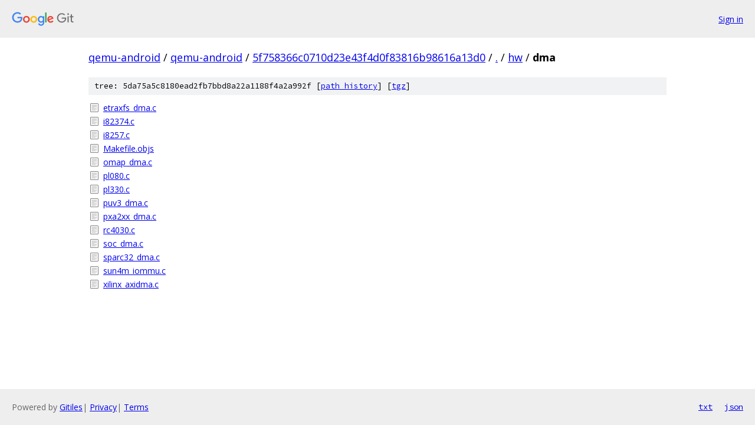

--- FILE ---
content_type: text/html; charset=utf-8
request_url: https://qemu-android.googlesource.com/qemu-android/+/5f758366c0710d23e43f4d0f83816b98616a13d0/hw/dma
body_size: 870
content:
<!DOCTYPE html><html lang="en"><head><meta charset="utf-8"><meta name="viewport" content="width=device-width, initial-scale=1"><title>hw/dma - qemu-android - Git at Google</title><link rel="stylesheet" type="text/css" href="/+static/base.css"><!-- default customHeadTagPart --></head><body class="Site"><header class="Site-header"><div class="Header"><a class="Header-image" href="/"><img src="//www.gstatic.com/images/branding/lockups/2x/lockup_git_color_108x24dp.png" width="108" height="24" alt="Google Git"></a><div class="Header-menu"> <a class="Header-menuItem" href="https://accounts.google.com/AccountChooser?faa=1&amp;continue=https://qemu-android.googlesource.com/login/qemu-android/%2B/5f758366c0710d23e43f4d0f83816b98616a13d0/hw/dma">Sign in</a> </div></div></header><div class="Site-content"><div class="Container "><div class="Breadcrumbs"><a class="Breadcrumbs-crumb" href="/?format=HTML">qemu-android</a> / <a class="Breadcrumbs-crumb" href="/qemu-android/">qemu-android</a> / <a class="Breadcrumbs-crumb" href="/qemu-android/+/5f758366c0710d23e43f4d0f83816b98616a13d0">5f758366c0710d23e43f4d0f83816b98616a13d0</a> / <a class="Breadcrumbs-crumb" href="/qemu-android/+/5f758366c0710d23e43f4d0f83816b98616a13d0/">.</a> / <a class="Breadcrumbs-crumb" href="/qemu-android/+/5f758366c0710d23e43f4d0f83816b98616a13d0/hw">hw</a> / <span class="Breadcrumbs-crumb">dma</span></div><div class="TreeDetail"><div class="u-sha1 u-monospace TreeDetail-sha1">tree: 5da75a5c8180ead2fb7bbd8a22a1188f4a2a992f [<a href="/qemu-android/+log/5f758366c0710d23e43f4d0f83816b98616a13d0/hw/dma">path history</a>] <span>[<a href="/qemu-android/+archive/5f758366c0710d23e43f4d0f83816b98616a13d0/hw/dma.tar.gz">tgz</a>]</span></div><ol class="FileList"><li class="FileList-item FileList-item--regularFile" title="Regular file - etraxfs_dma.c"><a class="FileList-itemLink" href="/qemu-android/+/5f758366c0710d23e43f4d0f83816b98616a13d0/hw/dma/etraxfs_dma.c">etraxfs_dma.c</a></li><li class="FileList-item FileList-item--regularFile" title="Regular file - i82374.c"><a class="FileList-itemLink" href="/qemu-android/+/5f758366c0710d23e43f4d0f83816b98616a13d0/hw/dma/i82374.c">i82374.c</a></li><li class="FileList-item FileList-item--regularFile" title="Regular file - i8257.c"><a class="FileList-itemLink" href="/qemu-android/+/5f758366c0710d23e43f4d0f83816b98616a13d0/hw/dma/i8257.c">i8257.c</a></li><li class="FileList-item FileList-item--regularFile" title="Regular file - Makefile.objs"><a class="FileList-itemLink" href="/qemu-android/+/5f758366c0710d23e43f4d0f83816b98616a13d0/hw/dma/Makefile.objs">Makefile.objs</a></li><li class="FileList-item FileList-item--regularFile" title="Regular file - omap_dma.c"><a class="FileList-itemLink" href="/qemu-android/+/5f758366c0710d23e43f4d0f83816b98616a13d0/hw/dma/omap_dma.c">omap_dma.c</a></li><li class="FileList-item FileList-item--regularFile" title="Regular file - pl080.c"><a class="FileList-itemLink" href="/qemu-android/+/5f758366c0710d23e43f4d0f83816b98616a13d0/hw/dma/pl080.c">pl080.c</a></li><li class="FileList-item FileList-item--regularFile" title="Regular file - pl330.c"><a class="FileList-itemLink" href="/qemu-android/+/5f758366c0710d23e43f4d0f83816b98616a13d0/hw/dma/pl330.c">pl330.c</a></li><li class="FileList-item FileList-item--regularFile" title="Regular file - puv3_dma.c"><a class="FileList-itemLink" href="/qemu-android/+/5f758366c0710d23e43f4d0f83816b98616a13d0/hw/dma/puv3_dma.c">puv3_dma.c</a></li><li class="FileList-item FileList-item--regularFile" title="Regular file - pxa2xx_dma.c"><a class="FileList-itemLink" href="/qemu-android/+/5f758366c0710d23e43f4d0f83816b98616a13d0/hw/dma/pxa2xx_dma.c">pxa2xx_dma.c</a></li><li class="FileList-item FileList-item--regularFile" title="Regular file - rc4030.c"><a class="FileList-itemLink" href="/qemu-android/+/5f758366c0710d23e43f4d0f83816b98616a13d0/hw/dma/rc4030.c">rc4030.c</a></li><li class="FileList-item FileList-item--regularFile" title="Regular file - soc_dma.c"><a class="FileList-itemLink" href="/qemu-android/+/5f758366c0710d23e43f4d0f83816b98616a13d0/hw/dma/soc_dma.c">soc_dma.c</a></li><li class="FileList-item FileList-item--regularFile" title="Regular file - sparc32_dma.c"><a class="FileList-itemLink" href="/qemu-android/+/5f758366c0710d23e43f4d0f83816b98616a13d0/hw/dma/sparc32_dma.c">sparc32_dma.c</a></li><li class="FileList-item FileList-item--regularFile" title="Regular file - sun4m_iommu.c"><a class="FileList-itemLink" href="/qemu-android/+/5f758366c0710d23e43f4d0f83816b98616a13d0/hw/dma/sun4m_iommu.c">sun4m_iommu.c</a></li><li class="FileList-item FileList-item--regularFile" title="Regular file - xilinx_axidma.c"><a class="FileList-itemLink" href="/qemu-android/+/5f758366c0710d23e43f4d0f83816b98616a13d0/hw/dma/xilinx_axidma.c">xilinx_axidma.c</a></li></ol></div></div> <!-- Container --></div> <!-- Site-content --><footer class="Site-footer"><div class="Footer"><span class="Footer-poweredBy">Powered by <a href="https://gerrit.googlesource.com/gitiles/">Gitiles</a>| <a href="https://policies.google.com/privacy">Privacy</a>| <a href="https://policies.google.com/terms">Terms</a></span><span class="Footer-formats"><a class="u-monospace Footer-formatsItem" href="?format=TEXT">txt</a> <a class="u-monospace Footer-formatsItem" href="?format=JSON">json</a></span></div></footer></body></html>